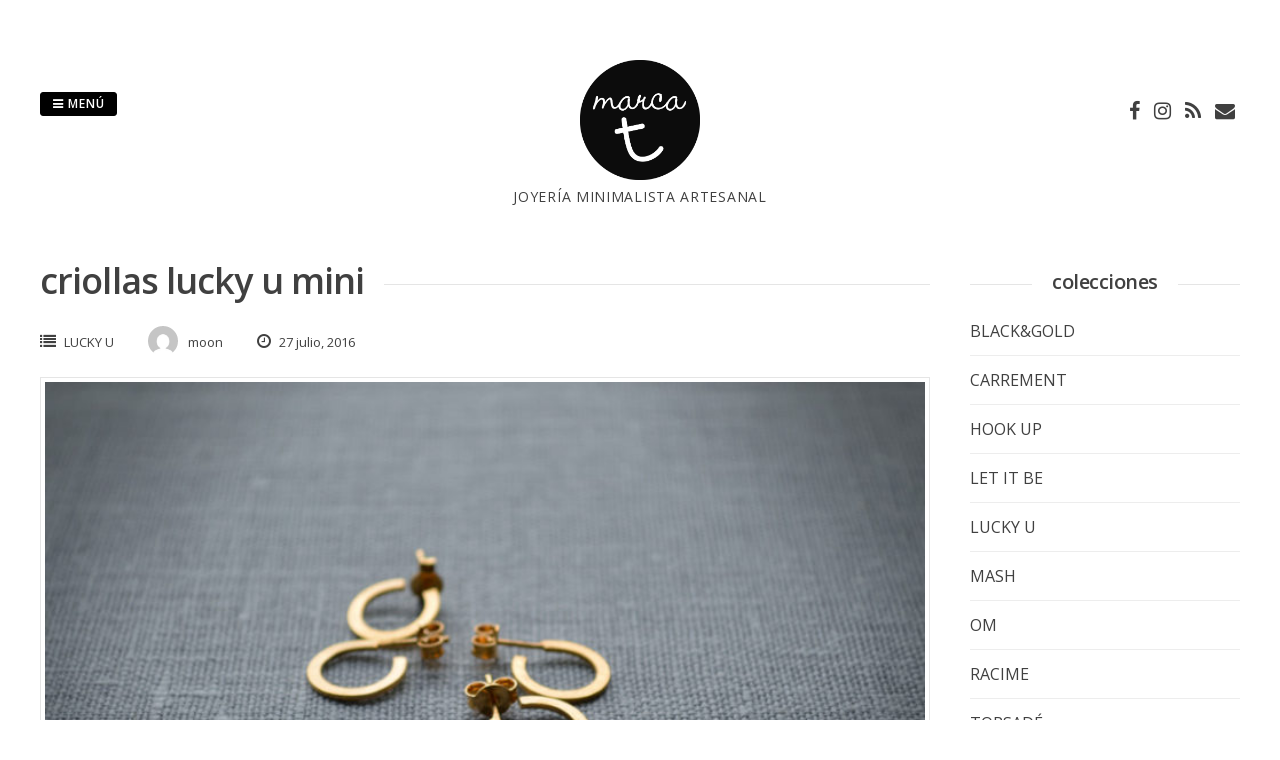

--- FILE ---
content_type: text/html; charset=UTF-8
request_url: https://www.marcat.es/2016/07/27/criollas-lucky-u-mini-3/
body_size: 6730
content:
<!DOCTYPE html>
<html lang="es">
<head>
<meta charset="UTF-8">
<meta name="viewport" content="width=device-width, initial-scale=1"> 
<link rel="profile" href="https://gmpg.org/xfn/11">
<link rel="pingback" href="https://www.marcat.es/xmlrpc.php">
<style type="text/css">.gridsby-home-widget-area .widget { width: 25%; float:left; padding-right: 30px; }@media handheld, only screen and (max-width: 767px) {.gridsby-home-widget-area .widget { width: 100%; float:none; padding-right: 0px; }}</style>
	<!-- This site is optimized with the Yoast SEO plugin v15.3 - https://yoast.com/wordpress/plugins/seo/ -->
	<title>criollas lucky u mini - marcat.es</title>
	<meta name="robots" content="index, follow, max-snippet:-1, max-image-preview:large, max-video-preview:-1" />
	<link rel="canonical" href="https://www.marcat.es/2016/07/27/criollas-lucky-u-mini-3/" />
	<meta property="og:locale" content="es_ES" />
	<meta property="og:type" content="article" />
	<meta property="og:title" content="criollas lucky u mini - marcat.es" />
	<meta property="og:description" content="shop online: clica aqui" />
	<meta property="og:url" content="https://www.marcat.es/2016/07/27/criollas-lucky-u-mini-3/" />
	<meta property="og:site_name" content="marcat.es" />
	<meta property="article:published_time" content="2016-07-27T13:26:35+00:00" />
	<meta property="article:modified_time" content="2022-05-20T15:35:05+00:00" />
	<meta property="og:image" content="https://www.marcat.es/wp-content/uploads/DSC_0180-1-e1493298755847.jpg" />
	<meta property="og:image:width" content="850" />
	<meta property="og:image:height" content="564" />
	<meta name="twitter:card" content="summary" />
	<meta name="twitter:label1" content="Escrito por">
	<meta name="twitter:data1" content="moon">
	<meta name="twitter:label2" content="Tiempo de lectura">
	<meta name="twitter:data2" content="0 minutos">
	<script type="application/ld+json" class="yoast-schema-graph">{"@context":"https://schema.org","@graph":[{"@type":"WebSite","@id":"https://www.marcat.es/#website","url":"https://www.marcat.es/","name":"marcat.es","description":"joyer\u00eda minimalista artesanal","potentialAction":[{"@type":"SearchAction","target":"https://www.marcat.es/?s={search_term_string}","query-input":"required name=search_term_string"}],"inLanguage":"es"},{"@type":"ImageObject","@id":"https://www.marcat.es/2016/07/27/criollas-lucky-u-mini-3/#primaryimage","inLanguage":"es","url":"https://www.marcat.es/wp-content/uploads/DSC_0180-1-e1493298755847.jpg","width":850,"height":564},{"@type":"WebPage","@id":"https://www.marcat.es/2016/07/27/criollas-lucky-u-mini-3/#webpage","url":"https://www.marcat.es/2016/07/27/criollas-lucky-u-mini-3/","name":"criollas lucky u mini - marcat.es","isPartOf":{"@id":"https://www.marcat.es/#website"},"primaryImageOfPage":{"@id":"https://www.marcat.es/2016/07/27/criollas-lucky-u-mini-3/#primaryimage"},"datePublished":"2016-07-27T13:26:35+00:00","dateModified":"2022-05-20T15:35:05+00:00","author":{"@id":"https://www.marcat.es/#/schema/person/efe28e5aa3d6ffa5438248bbb5b5c20c"},"inLanguage":"es","potentialAction":[{"@type":"ReadAction","target":["https://www.marcat.es/2016/07/27/criollas-lucky-u-mini-3/"]}]},{"@type":"Person","@id":"https://www.marcat.es/#/schema/person/efe28e5aa3d6ffa5438248bbb5b5c20c","name":"moon","image":{"@type":"ImageObject","@id":"https://www.marcat.es/#personlogo","inLanguage":"es","url":"https://secure.gravatar.com/avatar/a522b72e197764012613f20e1eb5d91c?s=96&d=mm&r=g","caption":"moon"}}]}</script>
	<!-- / Yoast SEO plugin. -->


<link rel='dns-prefetch' href='//fonts.googleapis.com' />
<link rel='dns-prefetch' href='//s.w.org' />
<link rel="alternate" type="application/rss+xml" title="marcat.es &raquo; Feed" href="https://www.marcat.es/feed/" />
<link rel="alternate" type="application/rss+xml" title="marcat.es &raquo; Feed de los comentarios" href="https://www.marcat.es/comments/feed/" />
<link rel="alternate" type="application/rss+xml" title="marcat.es &raquo; Comentario criollas lucky u mini del feed" href="https://www.marcat.es/2016/07/27/criollas-lucky-u-mini-3/feed/" />
		<script type="text/javascript">
			window._wpemojiSettings = {"baseUrl":"https:\/\/s.w.org\/images\/core\/emoji\/13.0.0\/72x72\/","ext":".png","svgUrl":"https:\/\/s.w.org\/images\/core\/emoji\/13.0.0\/svg\/","svgExt":".svg","source":{"concatemoji":"https:\/\/www.marcat.es\/wp-includes\/js\/wp-emoji-release.min.js?ver=5.5.15"}};
			!function(e,a,t){var n,r,o,i=a.createElement("canvas"),p=i.getContext&&i.getContext("2d");function s(e,t){var a=String.fromCharCode;p.clearRect(0,0,i.width,i.height),p.fillText(a.apply(this,e),0,0);e=i.toDataURL();return p.clearRect(0,0,i.width,i.height),p.fillText(a.apply(this,t),0,0),e===i.toDataURL()}function c(e){var t=a.createElement("script");t.src=e,t.defer=t.type="text/javascript",a.getElementsByTagName("head")[0].appendChild(t)}for(o=Array("flag","emoji"),t.supports={everything:!0,everythingExceptFlag:!0},r=0;r<o.length;r++)t.supports[o[r]]=function(e){if(!p||!p.fillText)return!1;switch(p.textBaseline="top",p.font="600 32px Arial",e){case"flag":return s([127987,65039,8205,9895,65039],[127987,65039,8203,9895,65039])?!1:!s([55356,56826,55356,56819],[55356,56826,8203,55356,56819])&&!s([55356,57332,56128,56423,56128,56418,56128,56421,56128,56430,56128,56423,56128,56447],[55356,57332,8203,56128,56423,8203,56128,56418,8203,56128,56421,8203,56128,56430,8203,56128,56423,8203,56128,56447]);case"emoji":return!s([55357,56424,8205,55356,57212],[55357,56424,8203,55356,57212])}return!1}(o[r]),t.supports.everything=t.supports.everything&&t.supports[o[r]],"flag"!==o[r]&&(t.supports.everythingExceptFlag=t.supports.everythingExceptFlag&&t.supports[o[r]]);t.supports.everythingExceptFlag=t.supports.everythingExceptFlag&&!t.supports.flag,t.DOMReady=!1,t.readyCallback=function(){t.DOMReady=!0},t.supports.everything||(n=function(){t.readyCallback()},a.addEventListener?(a.addEventListener("DOMContentLoaded",n,!1),e.addEventListener("load",n,!1)):(e.attachEvent("onload",n),a.attachEvent("onreadystatechange",function(){"complete"===a.readyState&&t.readyCallback()})),(n=t.source||{}).concatemoji?c(n.concatemoji):n.wpemoji&&n.twemoji&&(c(n.twemoji),c(n.wpemoji)))}(window,document,window._wpemojiSettings);
		</script>
		<style type="text/css">
img.wp-smiley,
img.emoji {
	display: inline !important;
	border: none !important;
	box-shadow: none !important;
	height: 1em !important;
	width: 1em !important;
	margin: 0 .07em !important;
	vertical-align: -0.1em !important;
	background: none !important;
	padding: 0 !important;
}
</style>
	<link rel='stylesheet' id='wp-block-library-css'  href='https://www.marcat.es/wp-includes/css/dist/block-library/style.min.css?ver=5.5.15' type='text/css' media='all' />
<link rel='stylesheet' id='contact-form-7-css'  href='https://www.marcat.es/wp-content/plugins/contact-form-7/includes/css/styles.css?ver=5.3' type='text/css' media='all' />
<link rel='stylesheet' id='gridsby-style-css'  href='https://www.marcat.es/wp-content/themes/gridsby_pro/style.css?ver=5.5.15' type='text/css' media='all' />
<link rel='stylesheet' id='gridsby-open-sans-css'  href='//fonts.googleapis.com/css?family=Open+Sans%3A400italic%2C400%2C300%2C600%2C700&#038;ver=5.5.15' type='text/css' media='all' />
<link rel='stylesheet' id='gridsby-open-body-css'  href='//fonts.googleapis.com/css?family=Open+Sans%3A400italic%2C400%2C300%2C600%2C700&#038;ver=5.5.15' type='text/css' media='all' />
<link rel='stylesheet' id='gridsby-font-awesome-css'  href='https://www.marcat.es/wp-content/themes/gridsby_pro/fonts/font-awesome.min.css?ver=5.5.15' type='text/css' media='all' />
<link rel='stylesheet' id='gridsby-grid-css-css'  href='https://www.marcat.es/wp-content/themes/gridsby_pro/css/grid.css?ver=5.5.15' type='text/css' media='all' />
<link rel='stylesheet' id='gridsby-menu-css-css'  href='https://www.marcat.es/wp-content/themes/gridsby_pro/css/jPushMenu.css?ver=5.5.15' type='text/css' media='all' />
<link rel='stylesheet' id='gridsby-animate-css-css'  href='https://www.marcat.es/wp-content/themes/gridsby_pro/css/animate.css?ver=5.5.15' type='text/css' media='all' />
<link rel='stylesheet' id='sccss_style-css'  href='https://www.marcat.es/?sccss=1&#038;ver=5.5.15' type='text/css' media='all' />
<script type='text/javascript' src='https://www.marcat.es/wp-includes/js/jquery/jquery.js?ver=1.12.4-wp' id='jquery-core-js'></script>
<script type='text/javascript' src='https://www.marcat.es/wp-content/themes/gridsby_pro/js/wow.js?ver=1' id='gridsby-wow-js'></script>
<script type='text/javascript' src='https://www.marcat.es/wp-content/themes/gridsby_pro/js/wow-init.js?ver=1' id='gridsby-wow-init-js'></script>
<script type='text/javascript' src='https://www.marcat.es/wp-content/themes/gridsby_pro/js/imagesloaded.pkgd.min.js?ver=5.5.15' id='gridsby-images-loaded-js'></script>
<script type='text/javascript' src='https://www.marcat.es/wp-content/themes/gridsby_pro/js/modernizr.custom.js?ver=5.5.15' id='gridsby-modernizr-js'></script>
<link rel="https://api.w.org/" href="https://www.marcat.es/wp-json/" /><link rel="alternate" type="application/json" href="https://www.marcat.es/wp-json/wp/v2/posts/1175" /><link rel="EditURI" type="application/rsd+xml" title="RSD" href="https://www.marcat.es/xmlrpc.php?rsd" />
<link rel="wlwmanifest" type="application/wlwmanifest+xml" href="https://www.marcat.es/wp-includes/wlwmanifest.xml" /> 
<meta name="generator" content="WordPress 5.5.15" />
<link rel='shortlink' href='https://www.marcat.es/?p=1175' />
<link rel="alternate" type="application/json+oembed" href="https://www.marcat.es/wp-json/oembed/1.0/embed?url=https%3A%2F%2Fwww.marcat.es%2F2016%2F07%2F27%2Fcriollas-lucky-u-mini-3%2F" />
<link rel="alternate" type="text/xml+oembed" href="https://www.marcat.es/wp-json/oembed/1.0/embed?url=https%3A%2F%2Fwww.marcat.es%2F2016%2F07%2F27%2Fcriollas-lucky-u-mini-3%2F&#038;format=xml" />
<!--[if lt IE 9]>
<script src="https://www.marcat.es/wp-content/themes/gridsby_pro/js/html5shiv.js"></script>
<![endif]-->
 
	
  
	
	<!-- gridsby customizer CSS -->
	<style>
	
				
				
				
				
				
				
				 
				
				
				
				
				
				
				
				
				
		 
		
				
				
				
		 
		
		 
		
		 
		
		 
		
		 
		
		 
		
				
		 
		
		 
		
		  
		
				
		 
		
		  
		
	
	</style> 
    
<link rel="icon" href="https://www.marcat.es/wp-content/uploads/cropped-collar_LIB_1911_02-32x32.jpg" sizes="32x32" />
<link rel="icon" href="https://www.marcat.es/wp-content/uploads/cropped-collar_LIB_1911_02-192x192.jpg" sizes="192x192" />
<link rel="apple-touch-icon" href="https://www.marcat.es/wp-content/uploads/cropped-collar_LIB_1911_02-180x180.jpg" />
<meta name="msapplication-TileImage" content="https://www.marcat.es/wp-content/uploads/cropped-collar_LIB_1911_02-270x270.jpg" />
 
</head>

<body data-rsssl=1 class="post-template-default single single-post postid-1175 single-format-image">

	<div id="page" class="hfeed site">
		<a class="skip-link screen-reader-text" href="#content">Saltar al contenido</a>
        
        <nav class="cbp-spmenu cbp-spmenu-vertical cbp-spmenu-left">
			<h3><i class="fa fa-close"></i> Cerrar menú</h3> 
			<div class="menu-menu-joseta-01-container"><ul id="menu-menu-joseta-01" class="menu"><li id="menu-item-674" class="menu-item menu-item-type-post_type menu-item-object-page menu-item-674"><a href="https://www.marcat.es/pagina-sliders/">carrusel</a></li>
<li id="menu-item-660" class="menu-item menu-item-type-post_type menu-item-object-page menu-item-660"><a href="https://www.marcat.es/joyeria-marcat/">home</a></li>
<li id="menu-item-1771" class="menu-item menu-item-type-post_type menu-item-object-page menu-item-1771"><a href="https://www.marcat.es/tienda-on-line/">tienda on-line</a></li>
</ul></div> 
		</nav>
        

		<header id="masthead" class="site-header" role="banner">
        
        	<div class="grid overflow">
            
			<div class="site-branding">
        	
			              
    			<div class="site-logo"> 
                
       				<a href='https://www.marcat.es/' title='marcat.es' rel='home'>
                    
                    	<img 
                        	src='https://www.marcat.es/wp-content/uploads/logoMarcaT_ok_TZ.png' 
                            
							                            
                            	width="120"
                                
							 
                            
                            alt='marcat.es'
                        >
                        
                    </a>  
                    
    			</div><!-- site-logo --> 
                
						
				<h2 class="site-description">joyería minimalista artesanal</h2>
			</div><!-- site-branding -->
            
            
            
            
                    
        		<div class="contact-button">
                
        			<button class="toggle-menu menu-left push-body">
                    	<i class="fa fa-bars"></i> Menú                    </button> 
                    
        		</div><!-- contact-button -->
            
                        
            
            
        	        	
        		<div class="social-media">
                 
            		
												
			
            
              			
                        	<ul class='social-media-icons'>
                            	 
                                	<li>
                                    <a href="http://www.facebook.com/tienda.MarcaT" target="_blank">
                                    <i class="fa fa-facebook"></i>
                                    </a>
                                    </li>
								                                                                                                                                                                	<li>
                                    <a href="https://www.instagram.com/marcat_jewels/" target="_blank">
                                    <i class="fa fa-instagram"></i>
                                    </a>
                                    </li>
								                                 
                                                                                                                                                                                                                                                                                                                                                                                                                                                                                                                                                                                                                                                                                                                                                                  
                                 
                               
                                                                	<li>
                                    <a href="https://www.marcat.es" target="_blank">
                                    <i class="fa fa-rss"></i>
                                    </a>
                                    </li>   
								                                                                                                	<li>
                                    <a href="mailto:contact@marcat.es" target="_blank">  
                                    <i class="fa fa-envelope"></i> 
                                    </a>
                                    </li> 
								 
                        	</ul>
                       
                
                	
        	
    											                    		
				</div>
				
			 
            
            
            
            </div>       
 
    	</header><!-- #masthead -->

	<section id="content" class="site-content">

<div class="grid grid-pad">

	
		<div class="col-9-12 content-wrapper">
	
	    
        <div id="primary" class="content-area">
            <main id="main" class="site-main" role="main">
            
    
                
                
	<article id="post-1175" class="post-1175 post type-post status-publish format-image has-post-thumbnail hentry category-lucky-u post_format-post-format-image">
	
    	<header class="entry-header">
			<h1 class="entry-title"><span class="title">criollas lucky u mini</span></h1> 

			<div class="entry-meta">
                <span class="meta-block"><i class="fa fa-list"></i> <ul class="post-categories">
	<li><a href="https://www.marcat.es/category/lucky-u/" rel="category tag">LUCKY U</a></li></ul></span>
                <span class="meta-block"><img alt='' src='https://secure.gravatar.com/avatar/a522b72e197764012613f20e1eb5d91c?s=96&#038;d=mm&#038;r=g' srcset='https://secure.gravatar.com/avatar/a522b72e197764012613f20e1eb5d91c?s=96&#038;d=mm&#038;r=g 2x' class='avatar avatar-96 photo' height='96' width='96' loading='lazy'/>moon</span>
                <span class="meta-block"><i class="fa fa-clock-o"></i> 27 julio, 2016</span>
			</div><!-- .entry-meta -->
	
    	</header><!-- .entry-header -->

		<div class="entry-content">
        	<img width="640" height="425" src="https://www.marcat.es/wp-content/uploads/DSC_0180-1-e1493298755847.jpg" class="archive-image wp-post-image" alt="" loading="lazy" srcset="https://www.marcat.es/wp-content/uploads/DSC_0180-1-e1493298755847.jpg 850w, https://www.marcat.es/wp-content/uploads/DSC_0180-1-e1493298755847-600x398.jpg 600w, https://www.marcat.es/wp-content/uploads/DSC_0180-1-e1493298755847-300x199.jpg 300w, https://www.marcat.es/wp-content/uploads/DSC_0180-1-e1493298755847-768x510.jpg 768w, https://www.marcat.es/wp-content/uploads/DSC_0180-1-e1493298755847-450x299.jpg 450w" sizes="(max-width: 640px) 100vw, 640px" />			<p><strong>shop online: </strong><span style="color: #33cccc;"><strong><a style="color: #33cccc;" href="https://www.etsy.com/es/listing/507118710/criollas-lucky-u-mini?ref=shop_home_feat_1&amp;frs=1">clica aqui</a></strong></span></p>
					</div><!-- .entry-content -->

		<footer class="entry-footer">
			<span class="cat-links">Publicado en <a href="https://www.marcat.es/category/lucky-u/" rel="category tag">LUCKY U</a></span>		</footer><!-- .entry-footer -->

	</article><!-- #post-## -->
                 
                
	<nav class="navigation post-navigation" role="navigation" aria-label="Entradas">
		<h2 class="screen-reader-text">Navegación de entradas</h2>
		<div class="nav-links"><div class="nav-previous"><a href="https://www.marcat.es/2016/07/27/pendientes-spot-largos-black-3/" rel="prev">pendientes spot largos black</a></div><div class="nav-next"><a href="https://www.marcat.es/2016/08/11/pendientes-lagrima-zen-negros/" rel="next">pendientes lágrima zen negros</a></div></div>
	</nav> 
              
                
<div id="comments" class="comments-area">

	
	
	
		<div id="respond" class="comment-respond">
		<h3 id="reply-title" class="comment-reply-title">Deja una respuesta <small><a rel="nofollow" id="cancel-comment-reply-link" href="/2016/07/27/criollas-lucky-u-mini-3/#respond" style="display:none;">Cancelar la respuesta</a></small></h3><form action="https://www.marcat.es/wp-comments-post.php" method="post" id="commentform" class="comment-form" novalidate><p class="comment-notes"><span id="email-notes">Tu dirección de correo electrónico no será publicada.</span> Los campos obligatorios están marcados con <span class="required">*</span></p><p class="comment-form-comment"><label for="comment">Comentario</label> <textarea id="comment" name="comment" cols="45" rows="8" maxlength="65525" required="required"></textarea></p><p class="comment-form-author"><label for="author">Nombre <span class="required">*</span></label> <input id="author" name="author" type="text" value="" size="30" maxlength="245" required='required' /></p>
<p class="comment-form-email"><label for="email">Correo electrónico <span class="required">*</span></label> <input id="email" name="email" type="email" value="" size="30" maxlength="100" aria-describedby="email-notes" required='required' /></p>
<p class="comment-form-url"><label for="url">Web</label> <input id="url" name="url" type="url" value="" size="30" maxlength="200" /></p>
<p class="comment-form-cookies-consent"><input id="wp-comment-cookies-consent" name="wp-comment-cookies-consent" type="checkbox" value="yes" /> <label for="wp-comment-cookies-consent">Guarda mi nombre, correo electrónico y web en este navegador para la próxima vez que comente.</label></p>
<p class="form-submit"><input name="submit" type="submit" id="submit" class="submit" value="Publicar el comentario" /> <input type='hidden' name='comment_post_ID' value='1175' id='comment_post_ID' />
<input type='hidden' name='comment_parent' id='comment_parent' value='0' />
</p><p style="display: none !important;"><label>&#916;<textarea name="ak_hp_textarea" cols="45" rows="8" maxlength="100"></textarea></label><input type="hidden" id="ak_js_1" name="ak_js" value="0"/><script>document.getElementById( "ak_js_1" ).setAttribute( "value", ( new Date() ).getTime() );</script></p></form>	</div><!-- #respond -->
	
</div><!-- #comments -->
    
                
            </main><!-- #main -->
        </div><!-- #primary -->
	
    
		</div>
	
	    
    
	
	
	
		
<div id="secondary" class="widget-area col-3-12" role="complementary">
	<aside id="categories-3" class="widget widget_categories"><h1 class="widget-title"><span class="title">colecciones</span></h1>
			<ul>
					<li class="cat-item cat-item-16"><a href="https://www.marcat.es/category/blackgold/">BLACK&amp;GOLD</a>
</li>
	<li class="cat-item cat-item-15"><a href="https://www.marcat.es/category/carrement/">CARREMENT</a>
</li>
	<li class="cat-item cat-item-117"><a href="https://www.marcat.es/category/hook-up/">HOOK UP</a>
</li>
	<li class="cat-item cat-item-35"><a href="https://www.marcat.es/category/let-it-be/">LET IT BE</a>
</li>
	<li class="cat-item cat-item-62"><a href="https://www.marcat.es/category/lucky-u/">LUCKY U</a>
</li>
	<li class="cat-item cat-item-101"><a href="https://www.marcat.es/category/mash/">MASH</a>
</li>
	<li class="cat-item cat-item-17"><a href="https://www.marcat.es/category/om/">OM</a>
</li>
	<li class="cat-item cat-item-14"><a href="https://www.marcat.es/category/racime/">RACIME</a>
</li>
	<li class="cat-item cat-item-78"><a href="https://www.marcat.es/category/torsade/">TORSADÉ</a>
</li>
	<li class="cat-item cat-item-11"><a href="https://www.marcat.es/category/zen/">ZEN</a>
</li>
			</ul>

			</aside></div><!-- #secondary -->

	
	    

</div>

	</section><!-- #content --> 

	<footer id="colophon" class="site-footer" role="contentinfo">
    	<div class="footer-widget-area">
        	<div class="grid grid-pad">
            
            	            		<div class="col-1-3">
                		<aside id="gridsby_video_widget-3" class="widget gridsby_video_widget_widget"><h1 class="widget-title"><span class="title">video</span></h1><iframe title="MarcaT" width="640" height="360" src="https://www.youtube.com/embed/tgDnpM53FBQ?feature=oembed" frameborder="0" allow="accelerometer; autoplay; clipboard-write; encrypted-media; gyroscope; picture-in-picture; web-share" referrerpolicy="strict-origin-when-cross-origin" allowfullscreen></iframe></aside>                	</div>
                                    
                            		<div class="col-1-3">
                		<aside id="nav_menu-4" class="widget widget_nav_menu"><h1 class="widget-title"><span class="title">menu</span></h1><div class="menu-menu-joseta-01-container"><ul id="menu-menu-joseta-2" class="menu"><li class="menu-item menu-item-type-post_type menu-item-object-page menu-item-674"><a href="https://www.marcat.es/pagina-sliders/">carrusel</a></li>
<li class="menu-item menu-item-type-post_type menu-item-object-page menu-item-660"><a href="https://www.marcat.es/joyeria-marcat/">home</a></li>
<li class="menu-item menu-item-type-post_type menu-item-object-page menu-item-1771"><a href="https://www.marcat.es/tienda-on-line/">tienda on-line</a></li>
</ul></div></aside>                	</div>
                                
                            		<div class="col-1-3">
                		<aside id="categories-7" class="widget widget_categories"><h1 class="widget-title"><span class="title">colecciones</span></h1>
			<ul>
					<li class="cat-item cat-item-16"><a href="https://www.marcat.es/category/blackgold/">BLACK&amp;GOLD</a>
</li>
	<li class="cat-item cat-item-15"><a href="https://www.marcat.es/category/carrement/">CARREMENT</a>
</li>
	<li class="cat-item cat-item-117"><a href="https://www.marcat.es/category/hook-up/">HOOK UP</a>
</li>
	<li class="cat-item cat-item-35"><a href="https://www.marcat.es/category/let-it-be/">LET IT BE</a>
</li>
	<li class="cat-item cat-item-62"><a href="https://www.marcat.es/category/lucky-u/">LUCKY U</a>
</li>
	<li class="cat-item cat-item-101"><a href="https://www.marcat.es/category/mash/">MASH</a>
</li>
	<li class="cat-item cat-item-17"><a href="https://www.marcat.es/category/om/">OM</a>
</li>
	<li class="cat-item cat-item-14"><a href="https://www.marcat.es/category/racime/">RACIME</a>
</li>
	<li class="cat-item cat-item-78"><a href="https://www.marcat.es/category/torsade/">TORSADÉ</a>
</li>
	<li class="cat-item cat-item-11"><a href="https://www.marcat.es/category/zen/">ZEN</a>
</li>
			</ul>

			</aside>                	</div>
                                
            </div>
        </div>
		
        <div class="site-info">
        
        
		
         
        	 
                       
        	
												
			
            
              			
                        	<ul class='social-media-icons'>
                            	 
                                	<li>
                                    <a href="http://www.facebook.com/tienda.MarcaT" target="_blank">
                                    <i class="fa fa-facebook"></i>
                                    </a>
                                    </li>
								                                                                                                                                                                	<li>
                                    <a href="https://www.instagram.com/marcat_jewels/" target="_blank">
                                    <i class="fa fa-instagram"></i>
                                    </a>
                                    </li>
								                                 
                                                                                                                                                                                                                                                                                                                                                                                                                                                                                                                                                                                                                                                                                                                                                                  
                                 
                               
                                                                	<li>
                                    <a href="https://www.marcat.es" target="_blank">
                                    <i class="fa fa-rss"></i>
                                    </a>
                                    </li>   
								                                                                                                	<li>
                                    <a href="mailto:contact@marcat.es" target="_blank">  
                                    <i class="fa fa-envelope"></i> 
                                    </a>
                                    </li> 
								 
                        	</ul>
                       
                
                	
        	
    											          
			 
		 
        
            
        
		        
         
			
		  
           
        	© marcat 2022 
              
		 
		
        </div><!-- .site-info -->
	</footer><!-- #colophon -->

</div><!-- #page -->

<script type='text/javascript' id='contact-form-7-js-extra'>
/* <![CDATA[ */
var wpcf7 = {"apiSettings":{"root":"https:\/\/www.marcat.es\/wp-json\/contact-form-7\/v1","namespace":"contact-form-7\/v1"}};
/* ]]> */
</script>
<script type='text/javascript' src='https://www.marcat.es/wp-content/plugins/contact-form-7/includes/js/scripts.js?ver=5.3' id='contact-form-7-js'></script>
<script type='text/javascript' src='https://www.marcat.es/wp-content/themes/gridsby_pro/js/jPushMenu.js?ver=5.5.15' id='gridsby-pushMenu-js'></script>
<script type='text/javascript' src='https://www.marcat.es/wp-content/themes/gridsby_pro/js/gridsby-push-menu.js?ver=5.5.15' id='gridsby-side-menu-js'></script>
<script type='text/javascript' src='https://www.marcat.es/wp-content/themes/gridsby_pro/js/navigation.js?ver=20120206' id='gridsby-navigation-js'></script>
<script type='text/javascript' src='https://www.marcat.es/wp-content/themes/gridsby_pro/js/skip-link-focus-fix.js?ver=20130115' id='gridsby-skip-link-focus-fix-js'></script>
<script type='text/javascript' src='https://www.marcat.es/wp-content/themes/gridsby_pro/js/classie.js?ver=5.5.15' id='gridsby-classie-js'></script>
<script type='text/javascript' src='https://www.marcat.es/wp-content/themes/gridsby_pro/js/helper.js?ver=5.5.15' id='gridsby-helper-js'></script>
<script type='text/javascript' src='https://www.marcat.es/wp-content/themes/gridsby_pro/js/gridsby-hover-effects.js?ver=5.5.15' id='gridsby-hover-effects-js'></script>
<script type='text/javascript' src='https://www.marcat.es/wp-includes/js/comment-reply.min.js?ver=5.5.15' id='comment-reply-js'></script>
<script type='text/javascript' src='https://www.marcat.es/wp-includes/js/wp-embed.min.js?ver=5.5.15' id='wp-embed-js'></script>

</body>
</html>
